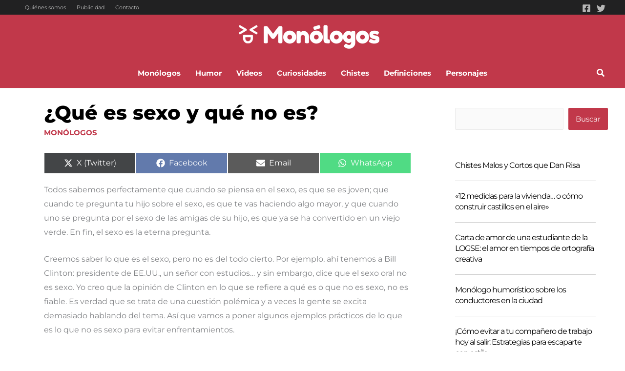

--- FILE ---
content_type: text/html; charset=utf-8
request_url: https://www.google.com/recaptcha/api2/aframe
body_size: 268
content:
<!DOCTYPE HTML><html><head><meta http-equiv="content-type" content="text/html; charset=UTF-8"></head><body><script nonce="fhwHg7hmXB4I9FeO5G5ZlA">/** Anti-fraud and anti-abuse applications only. See google.com/recaptcha */ try{var clients={'sodar':'https://pagead2.googlesyndication.com/pagead/sodar?'};window.addEventListener("message",function(a){try{if(a.source===window.parent){var b=JSON.parse(a.data);var c=clients[b['id']];if(c){var d=document.createElement('img');d.src=c+b['params']+'&rc='+(localStorage.getItem("rc::a")?sessionStorage.getItem("rc::b"):"");window.document.body.appendChild(d);sessionStorage.setItem("rc::e",parseInt(sessionStorage.getItem("rc::e")||0)+1);localStorage.setItem("rc::h",'1769037463754');}}}catch(b){}});window.parent.postMessage("_grecaptcha_ready", "*");}catch(b){}</script></body></html>